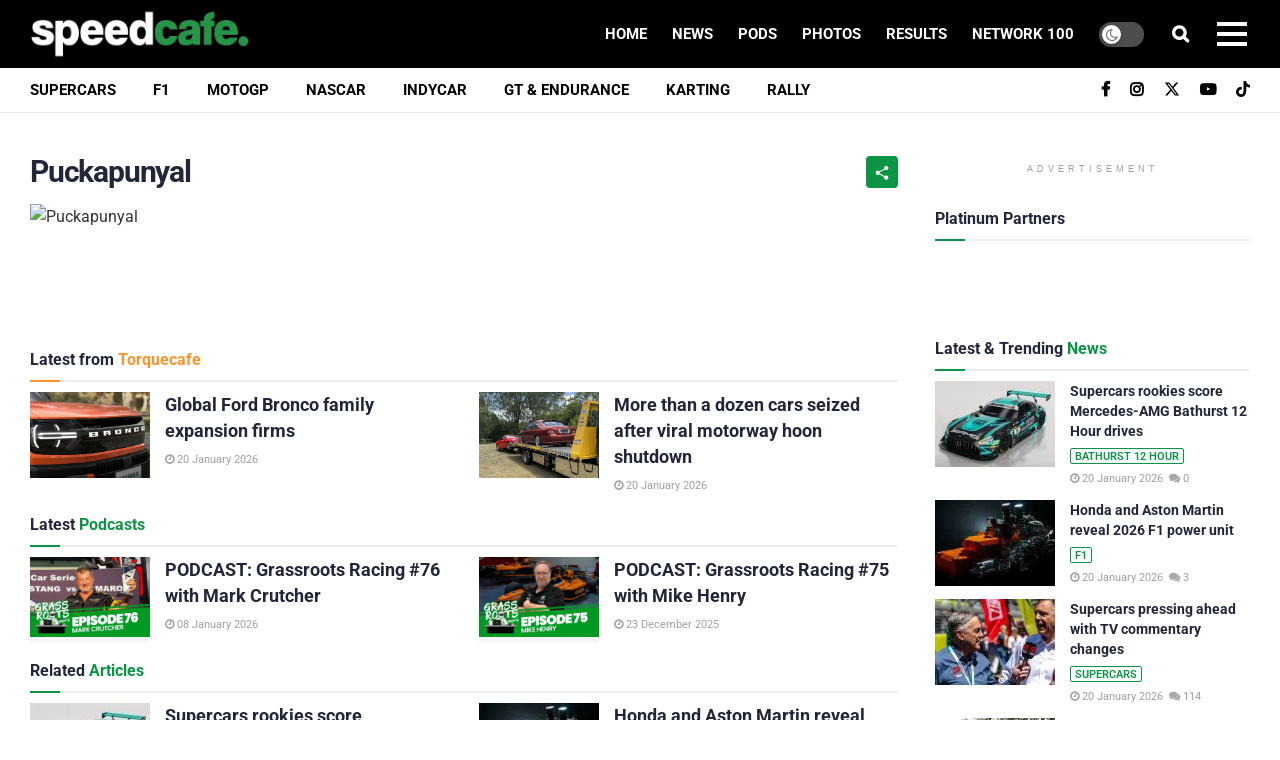

--- FILE ---
content_type: text/html; charset=utf-8
request_url: https://www.google.com/recaptcha/api2/aframe
body_size: 180
content:
<!DOCTYPE HTML><html><head><meta http-equiv="content-type" content="text/html; charset=UTF-8"></head><body><script nonce="dF3neQs_iyGbajRfd4wFsg">/** Anti-fraud and anti-abuse applications only. See google.com/recaptcha */ try{var clients={'sodar':'https://pagead2.googlesyndication.com/pagead/sodar?'};window.addEventListener("message",function(a){try{if(a.source===window.parent){var b=JSON.parse(a.data);var c=clients[b['id']];if(c){var d=document.createElement('img');d.src=c+b['params']+'&rc='+(localStorage.getItem("rc::a")?sessionStorage.getItem("rc::b"):"");window.document.body.appendChild(d);sessionStorage.setItem("rc::e",parseInt(sessionStorage.getItem("rc::e")||0)+1);localStorage.setItem("rc::h",'1768934708387');}}}catch(b){}});window.parent.postMessage("_grecaptcha_ready", "*");}catch(b){}</script></body></html>

--- FILE ---
content_type: text/css; charset=utf-8
request_url: https://speedcafe.com/wp-content/uploads/jnews/scheme.css?ver=1768882698
body_size: 524
content:
.sp-template,.sp-data-table,.sp-table-caption,.sp-template h1,.sp-template h2,.sp-template h3,.sp-template h4,.sp-template h5,.sp-template h6,.sp-data-table h1,.sp-data-table h2,.sp-data-table h3,.sp-data-table h4,.sp-data-table h5,.sp-data-table h6,.sp-table-caption h1,.sp-table-caption h2,.sp-table-caption h3,.sp-table-caption h4,.sp-table-caption h5,.sp-table-caption h6{font-family:inherit !important}.sp-league-table thead th{text-transform:uppercase !important;font-weight:700 !important}.sp-league-table tbody tr{border-bottom:1px solid #eee !important}.sp-league-table th,.sp-league-table td{border:0 !important}.sp-league-table .data-name .team-logo{width:38px;height:38px;margin-right:15px}.sp-league-table .data-name .team-logo img{max-width:38px;max-height:38px}.sp-league-table td.has-logo{padding:10px !important}.sp-view-all-link{text-align:center !important}.sp-template-event-blocks td{position:relative}.sp-event-blocks .team-logo{position:absolute;top:50%;margin:0;-webkit-transform:translateY(-50%);transform:translateY(-50%)}.sp-event-blocks .logo-odd{float:none;left:15px}.sp-event-blocks .logo-even{float:none;right:15px}.sp-template-event-blocks .sp-event-results{font-size:26px !important;line-height:1}.jeg_dark_playlist .jeg_video_playlist_list_wrapper{background:rgba(255,255,255,.1)}.jeg_otb{overflow:visible !important}.jeg_subcat_list>li>a{font-weight:600}.jeg_post_category{text-rendering:inherit;-webkit-font-smoothing:inherit;-moz-osx-font-smoothing:inherit}.jeg_thumb .jeg_post_category{left:0;bottom:0}.jeg_thumb .jeg_post_category a,.jeg_pl_lg_box .jeg_post_category a,.jeg_pl_md_box .jeg_post_category a,.jeg_postblock_carousel_2 .jeg_post_category a,.jeg_heroblock .jeg_post_category a,.jeg_slide_caption .jeg_post_category a{padding:3px 5px 3px 8px;line-height:1;font-weight:600;letter-spacing:.5px;position:relative}.jeg_thumb .jeg_post_category a:after,.jeg_pl_lg_box .jeg_post_category a:after,.jeg_pl_md_box .jeg_post_category a:after,.jeg_postblock_carousel_2 .jeg_post_category a:after,.jeg_heroblock .jeg_post_category a:after,.jeg_slide_caption .jeg_post_category a:after{content:'';position:absolute;display:block;right:-10px;height:0;border-color:transparent;border-bottom-color:inherit;top:0;width:0;border-width:0 10px 17px 0;border-style:solid}.jeg_pl_md_card .jeg_post_category,.jeg_pl_lg_card .jeg_post_category{line-height:1;margin-bottom:7px}.jeg_pl_md_card .jeg_post_category a,.jeg_pl_lg_card .jeg_post_category a{font-weight:600;letter-spacing:.5px}.jeg_pl_sm .jeg_post_title,.jeg_postblock_carousel_1 .jeg_post_title,.popularpost_item .jeg_post_title{font-size:15px;line-height:20px;margin-bottom:5px}.popularpost_item{border-bottom:1px solid #eee;padding-bottom:10px;margin-bottom:15px}.popularpost_item .jeg_post_title a:before{border-radius:0}.jeg_footer.custom input::-webkit-input-placeholder{color:rgba(255,255,255,.5)}.jeg_footer.custom input:-moz-placeholder{color:rgba(255,255,255,.5)}.jeg_footer.custom input::-moz-placeholder{color:rgba(255,255,255,.5)}.jeg_footer.custom input:-ms-input-placeholder{color:rgba(255,255,255,.5)}.jeg_footer.dark input::-webkit-input-placeholder{color:rgba(255,255,255,.5)}.jeg_footer.dark input:-moz-placeholder{color:rgba(255,255,255,.5)}.jeg_footer.dark input::-moz-placeholder{color:rgba(255,255,255,.5)}.jeg_footer.dark input:-ms-input-placeholder{color:rgba(255,255,255,.5)}.jeg_otb{overflow:visible !important}

--- FILE ---
content_type: application/javascript
request_url: https://plausible.io/js/plausible.outbound-links.tagged-events.pageview-props.js?ver=2.5.0
body_size: 1771
content:
!function(){var t,e,n,i=document.currentScript,o={};function a(t,e,n){window.fetch&&fetch(t,{method:"POST",headers:{"Content-Type":"text/plain"},keepalive:!0,body:JSON.stringify(e)}).then(function(t){n&&n.callback&&n.callback({status:t.status})}).catch(function(t){n&&n.callback&&n.callback({error:t})})}var r=!1,c=location.href,u={},l=-1,s=0,d=0;function p(){var i=v();if(!t&&(l<n||i>=3e3)){l=n;var r={n:"engagement",sd:Math.round(n/e*100),d:o.domain,u:c,p:u,e:i,v:33};s=0,d=0,a(o.endpoint,r)}}function f(){"visible"===document.visibilityState&&document.hasFocus()&&0===s?s=Date.now():"hidden"!==document.visibilityState&&document.hasFocus()||(d=v(),s=0,p())}function v(){return s?d+(Date.now()-s):d}function m(){var t=document.body||{},e=document.documentElement||{};return Math.max(t.scrollHeight||0,t.offsetHeight||0,t.clientHeight||0,e.scrollHeight||0,e.offsetHeight||0,e.clientHeight||0)}function w(){var t=document.body||{},n=document.documentElement||{},i=window.innerHeight||n.clientHeight||0,o=window.scrollY||n.scrollTop||t.scrollTop||0;return e<=i?e:o+i}function h(v,h){var b,y="pageview"===v;if(y&&r&&(p(),e=m(),n=w()),/^localhost$|^127(\.[0-9]+){0,2}\.[0-9]+$|^\[::1?\]$/.test(location.hostname)||"file:"===location.protocol)return g(v,h,"localhost");if((window._phantom||window.__nightmare||window.navigator.webdriver||window.Cypress)&&!window.__plausible)return g(v,h);try{if("true"===window.localStorage.plausible_ignore)return g(v,h,"localStorage flag")}catch(t){}var L={};L.n=v,L.v=33,L.u=location.href,L.d=o.domain,L.r=document.referrer||null,h&&h.meta&&(L.m=JSON.stringify(h.meta)),h&&h.props&&(L.p=h.props),h&&!1===h.interactive&&(L.i=!1);var E=i.getAttributeNames().filter(function(t){return"event-"===t.substring(0,6)}),b=L.p||{};E.forEach(function(t){var e=t.replace("event-",""),n=i.getAttribute(t);b[e]=b[e]||n}),L.p=b,y&&(t=!1,c=L.u,u=L.p,l=-1,d=0,s=Date.now(),r||(document.addEventListener("visibilitychange",f),window.addEventListener("blur",f),window.addEventListener("focus",f),r=!0)),a(o.endpoint,L,h)}function g(e,n,i){i&&o.logging&&console.warn("Ignoring Event: "+i),n&&n.callback&&n.callback(),"pageview"===e&&(t=!0)}function b(t){return t&&t.tagName&&"a"===t.tagName.toLowerCase()}function y(t){if("auxclick"!==t.type||1===t.button){var e,n=function(t){for(;t&&(void 0===t.tagName||!b(t)||!t.href);)t=t.parentNode;return t}(t.target);if(n&&"string"==typeof n.href&&n.href.split("?")[0],!function t(e,n){return!!e&&!(n>3)&&(!!E(e)||t(e.parentNode,n+1))}(n,0)&&(e=n)&&"string"==typeof e.href&&e.host&&e.host!==location.host)return L(t,n,{name:"Outbound Link: Click",props:{url:n.href}})}}function L(t,e,n){var i;i={props:n.props},h(n.name,i)}function E(t){var e=t&&t.classList;if(e){for(var n=0;n<e.length;n++)if(e.item(n).match(/plausible-event-name(=|--)(.+)/))return!0}return!1}function k(t){var e=E(t)?t:t&&t.parentNode,n={name:null,props:{}},i=e&&e.classList;if(!i)return n;for(var o=0;o<i.length;o++){var a,r,c=i.item(o).match(/plausible-event-(.+)(=|--)(.+)/);c&&(a=c[1],r=c[3].replace(/\+/g," "),"name"==a.toLowerCase()?n.name=r:n.props[a]=r)}return n}!function t(a){o.endpoint=i.getAttribute("data-api")||new URL(i.src).origin+"/api/event",o.domain=i.getAttribute("data-domain"),o.logging=!0,e=m(),n=w(),window.addEventListener("load",function(){e=m();var t=0,n=setInterval(function(){e=m(),15==++t&&clearInterval(n)},200)}),document.addEventListener("scroll",function(){e=m();var t=w();t>n&&(n=t)}),function(t){function e(e){e&&n===location.pathname||(n=location.pathname,t("pageview"))}var n,i=function(){e(!0)},o=window.history;if(o.pushState){var a=o.pushState;o.pushState=function(){a.apply(this,arguments),i()},window.addEventListener("popstate",i)}"hidden"===document.visibilityState||"prerender"===document.visibilityState?document.addEventListener("visibilitychange",function(){n||"visible"!==document.visibilityState||e()}):e(),window.addEventListener("pageshow",function(t){t.persisted&&e()})}(h),function(){function t(t){if("auxclick"!==t.type||1===t.button){for(var e,n,i,o=t.target,a=0;a<=3&&o;a++){if((e=o)&&e.tagName&&"form"===e.tagName.toLowerCase())return;b(o)&&(n=o),E(o)&&(i=o),o=o.parentNode}if(i){var r=k(i);if(n)r.props.url=n.href,L(t,n,r);else{var c={};c.props=r.props,h(r.name,c)}}}}document.addEventListener("click",y),document.addEventListener("auxclick",y),document.addEventListener("submit",function(t){var e,n=k(t.target);n.name&&(e={props:n.props},h(n.name,e))}),document.addEventListener("click",t),document.addEventListener("auxclick",t)}();for(var r=window.plausible&&window.plausible.q||[],c=0;c<r.length;c++)h.apply(this,r[c]);window.plausible=h,window.plausible.init=t,window.plausible.v=33,window.plausible.l=!0}()}();

--- FILE ---
content_type: application/javascript; charset=UTF-8
request_url: https://speedcafe.disqus.com/count-data.js?2=https%3A%2F%2Fspeedcafe.com%2Ff1-news-2026-honda-launch-engine-new-regulations-aston-martin-power-unit-japan%2F&2=https%3A%2F%2Fspeedcafe.com%2Fkarting-news-2026-team-of-tomorrow-karting-australian-grand-prix-program-initiative-return-event%2F&2=https%3A%2F%2Fspeedcafe.com%2Fsupercars-news-2026-will-brown-sponsoring-rival-zach-bates-triple-eight%2F&2=https%3A%2F%2Fspeedcafe.com%2Fsupercars-news-bathurst-12-hour-mercedes-amg-drivers-jayden-ojeda-zach-bates%2F&2=https%3A%2F%2Fspeedcafe.com%2Fsupercars-news-tommy-smith-joins-matt-stone-racing-super2-2026%2F&2=https%3A%2F%2Fspeedcafe.com%2Fsupercars-news-tv-commentary-neil-crompton-mark-skaife-james-warburton-seven-fox-sports%2F
body_size: 956
content:
var DISQUSWIDGETS;

if (typeof DISQUSWIDGETS != 'undefined') {
    DISQUSWIDGETS.displayCount({"text":{"and":"and","comments":{"zero":"0","multiple":"{num}","one":"1"}},"counts":[{"id":"https:\/\/speedcafe.com\/supercars-news-tv-commentary-neil-crompton-mark-skaife-james-warburton-seven-fox-sports\/","comments":114},{"id":"https:\/\/speedcafe.com\/supercars-news-tommy-smith-joins-matt-stone-racing-super2-2026\/","comments":5},{"id":"https:\/\/speedcafe.com\/karting-news-2026-team-of-tomorrow-karting-australian-grand-prix-program-initiative-return-event\/","comments":1},{"id":"https:\/\/speedcafe.com\/supercars-news-2026-will-brown-sponsoring-rival-zach-bates-triple-eight\/","comments":9},{"id":"https:\/\/speedcafe.com\/supercars-news-bathurst-12-hour-mercedes-amg-drivers-jayden-ojeda-zach-bates\/","comments":0},{"id":"https:\/\/speedcafe.com\/f1-news-2026-honda-launch-engine-new-regulations-aston-martin-power-unit-japan\/","comments":3}]});
}

--- FILE ---
content_type: text/plain;charset=UTF-8
request_url: https://c.pub.network/v2/c
body_size: -112
content:
89b96092-758a-4fbe-9527-6d7972277813

--- FILE ---
content_type: text/plain;charset=UTF-8
request_url: https://c.pub.network/v2/c
body_size: -259
content:
474cc49b-3240-4f20-b2b1-b83db9a298e3